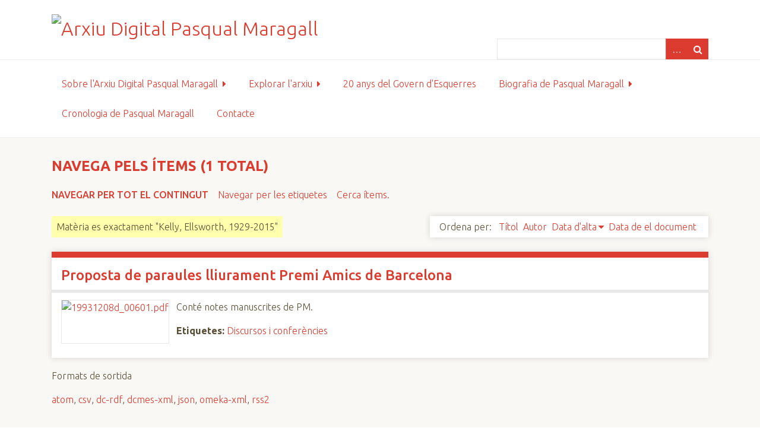

--- FILE ---
content_type: text/html; charset=utf-8
request_url: https://arxiupmaragall.catalunyaeuropa.net/items/browse?advanced%5B0%5D%5Belement_id%5D=49&advanced%5B0%5D%5Btype%5D=is+exactly&advanced%5B0%5D%5Bterms%5D=Kelly%2C+Ellsworth%2C+1929-2015
body_size: 4066
content:
<!DOCTYPE html>
<html class="fce" lang="ca-ES">
<head>
<!-- Start - Google Analytics -->
<script async src="https://www.googletagmanager.com/gtag/js?id=UA-153154751-1"></script>
<script>
  window.dataLayer = window.dataLayer || [];
  function gtag(){dataLayer.push(arguments);}
  gtag('js', new Date());

  gtag('config', 'UA-153154751-1');
</script>
<!-- End - Google Analytics -->

    <meta charset="utf-8">
    <meta name="viewport" content="width=device-width, initial-scale=1">
        <meta name="description" content="Arxiu Digital Pasqual Maragall, és un lloc de referència sobre la vida i obra de Pasqual Maragall durant tota la seva trajectòria. Conté còpia digital de la documentació generada per ell o al voltant seu.<br />
<br />
S&#039;enmarca en el projecte Llegat Pasqual Maragall que impulsa la Fundació Catalunya Europa, per analitzar i difondre el seu pensament i la seva acció pública.">
    
        <title>Navega pels ítems &middot; Arxiu Digital Pasqual Maragall</title>

    <link rel="alternate" type="application/rss+xml" title="Feed RSS de l'Omeka" href="/items/browse?advanced%5B0%5D%5Belement_id%5D=49&amp;advanced%5B0%5D%5Btype%5D=is+exactly&amp;advanced%5B0%5D%5Bterms%5D=Kelly%2C+Ellsworth%2C+1929-2015&amp;output=rss2" /><link rel="alternate" type="application/atom+xml" title="Feed Atom de l'Omeka" href="/items/browse?advanced%5B0%5D%5Belement_id%5D=49&amp;advanced%5B0%5D%5Btype%5D=is+exactly&amp;advanced%5B0%5D%5Bterms%5D=Kelly%2C+Ellsworth%2C+1929-2015&amp;output=atom" />
    <!-- Plugin Stuff -->
    
    <!-- Stylesheets -->
    <link href="/plugins/GuestUser/views/public/css/guest-user.css?v=2.7" media="all" rel="stylesheet" type="text/css" >
<link href="//fonts.googleapis.com/css?family=Ubuntu:300,400,500,700,300italic,400italic,500italic,700italic" media="all" rel="stylesheet" type="text/css" >
<link href="/application/views/scripts/css/iconfonts.css?v=2.7" media="screen" rel="stylesheet" type="text/css" >
<link href="/themes/seasons/css/normalize.css?v=2.7" media="screen" rel="stylesheet" type="text/css" >
<link href="/themes/seasons/css/style.css?v=2.7" media="screen" rel="stylesheet" type="text/css" >
<link href="/themes/seasons/css/print.css?v=2.7" media="print" rel="stylesheet" type="text/css" ><style type="text/css" media="all">
<!--
#home #content #featured-item img {
width:70%;
height:auto;
margin:2% 15%
}

.layout-gallery .exhibit-item-link *, .layout-gallery .download-file * {
display:block;
max-width:60%;
margin:0 auto 5px
}

.fce .exhibit-page-nav {
background-color:#eee
}

.fce .exhibit-page-nav a:link, .fce .exhibit-page-nav a:visited {
color:#FFF
}

.exhibits #primary, .exhibits #exhibit-blocks, .exhibits #exhibit-page-navigation {
width:58%
}

.exhibit-title {
color:#DC3C30
}

.exhibits.show #content .exhibit-page-nav {
background-color:#DC3C30
}
-->
</style>
    <!-- JavaScripts -->
    
    <script type="text/javascript" src="//ajax.googleapis.com/ajax/libs/jquery/1.12.4/jquery.min.js"></script>
<script type="text/javascript">
    //<!--
    window.jQuery || document.write("<script type=\"text\/javascript\" src=\"\/application\/views\/scripts\/javascripts\/vendor\/jquery.js?v=2.7\" charset=\"utf-8\"><\/script>")    //-->
</script>
<script type="text/javascript" src="//ajax.googleapis.com/ajax/libs/jqueryui/1.11.2/jquery-ui.min.js"></script>
<script type="text/javascript">
    //<!--
    window.jQuery.ui || document.write("<script type=\"text\/javascript\" src=\"\/application\/views\/scripts\/javascripts\/vendor\/jquery-ui.js?v=2.7\" charset=\"utf-8\"><\/script>")    //-->
</script>
<script type="text/javascript">
    //<!--
    jQuery.noConflict();    //-->
</script>
<script type="text/javascript" src="/plugins/GuestUser/views/public/javascripts/guest-user.js?v=2.7"></script>
<script type="text/javascript" src="/application/views/scripts/javascripts/vendor/selectivizr.js?v=2.7"></script>
<script type="text/javascript" src="/application/views/scripts/javascripts/vendor/jquery-accessibleMegaMenu.js?v=2.7"></script>
<script type="text/javascript" src="/application/views/scripts/javascripts/vendor/respond.js?v=2.7"></script>
<script type="text/javascript" src="/themes/seasons/javascripts/jquery-extra-selectors.js?v=2.7"></script>
<script type="text/javascript" src="/themes/seasons/javascripts/seasons.js?v=2.7"></script>
<script type="text/javascript" src="/application/views/scripts/javascripts/globals.js?v=2.7"></script></head>
<body class="items browse">
    <a href="#content" id="skipnav">Salta al contingut principal</a>
        <div id="wrap">
        <header role="banner">
            <div id="site-title">
                <a href="https://arxiupmaragall.catalunyaeuropa.net" ><img src="https://arxiupmaragall.catalunyaeuropa.net/files/theme_uploads/fe1d1d38a997383e79772f15adf55a9a.jpg" alt="Arxiu Digital Pasqual Maragall" /></a>
            </div>
            <div id="search-container" role="search">
                <!--Cercador avançat: <br/>-->
                                <form id="search-form" name="search-form" action="/search" method="get">    <input type="text" name="query" id="query" value="" title="Cerca">        <div id="advanced-form">
        <fieldset id="query-types">
            <legend>Cerca utilitzant aquest tipus de consulta:</legend>
            <label><input type="radio" name="query_type" id="query_type-keyword" value="keyword" checked="checked">Paraula clau</label><br>
<label><input type="radio" name="query_type" id="query_type-boolean" value="boolean">Booleà</label><br>
<label><input type="radio" name="query_type" id="query_type-exact_match" value="exact_match">Coincidència exacta</label>        </fieldset>
                <fieldset id="record-types">
            <legend>Cerca només aquests tipus de registres:</legend>
                        <input type="checkbox" name="record_types[]" id="record_types-Item" value="Item" checked="checked"> <label for="record_types-Item">Ítem</label><br>
                        <input type="checkbox" name="record_types[]" id="record_types-Collection" value="Collection" checked="checked"> <label for="record_types-Collection">Col·lecció</label><br>
                        <input type="checkbox" name="record_types[]" id="record_types-Exhibit" value="Exhibit" checked="checked"> <label for="record_types-Exhibit">Exposició</label><br>
                        <input type="checkbox" name="record_types[]" id="record_types-ExhibitPage" value="ExhibitPage" checked="checked"> <label for="record_types-ExhibitPage">Pàgina de l'exposició</label><br>
                        <input type="checkbox" name="record_types[]" id="record_types-SimplePagesPage" value="SimplePagesPage" checked="checked"> <label for="record_types-SimplePagesPage">Pàgina estàtica</label><br>
                        <input type="checkbox" name="record_types[]" id="record_types-NeatlineExhibit" value="NeatlineExhibit" checked="checked"> <label for="record_types-NeatlineExhibit">Neatline Exhibit</label><br>
                        <input type="checkbox" name="record_types[]" id="record_types-NeatlineRecord" value="NeatlineRecord" checked="checked"> <label for="record_types-NeatlineRecord">Neatline Record</label><br>
                    </fieldset>
                <p><a href="/items/search?advanced%5B0%5D%5Belement_id%5D=49&amp;advanced%5B0%5D%5Btype%5D=is+exactly&amp;advanced%5B0%5D%5Bterms%5D=Kelly%2C+Ellsworth%2C+1929-2015">Cerca avançada (només ítems)</a></p>
    </div>
        <button name="submit_search" id="submit_search" type="submit" value="Cerca">Cerca</button></form>
                            </div>
            <div id='guest-user-register-info'></div>        </header>

        <nav id="top-nav" class="top" role="navigation">
            <ul class="navigation">
    <li>
        <a href="/sobre-arxiu-pm">Sobre l'Arxiu Digital Pasqual Maragall</a>
        <ul>
            <li>
                <a href="/projecte">Projecte Arxiu Digital Pasqual Maragall</a>
                <ul>
                    <li>
                        <a href="/connectors">Connectors utilitzats</a>
                    </li>
                </ul>
            </li>
            <li>
                <a href="/colaboren">Col·laboradors</a>
            </li>
            <li>
                <a href="/politica_acces">Política d'accés i ús</a>
            </li>
            <li>
                <a href="/noticies-arxiu">Notícies de l'Arxiu Digital Pasqual Maragall</a>
            </li>
        </ul>
    </li>
    <li class="active">
        <a href="/explora">Explorar l'arxiu</a>
        <ul>
            <li>
                <a href="/quadre_classificacio">Quadre de classificació</a>
            </li>
            <li>
                <a href="/guia_documents">Guia d'accés directe als documents</a>
            </li>
            <li class="active">
                <a href="/items/browse">Navega pels documents de l'arxiu</a>
            </li>
            <li>
                <a href="/items/search">Cerca avançada</a>
            </li>
        </ul>
    </li>
    <li>
        <a href="https://www.arxiupmaragall.catalunyaeuropa.net/exhibits/show/20anysgovernesquerres">20 anys del Govern d'Esquerres</a>
    </li>
    <li>
        <a href="/biografia">Biografia de Pasqual Maragall</a>
        <ul>
            <li>
                <a href="/exhibits/show/llibres-pasqual-maragall">Bibliografia PM</a>
            </li>
            <li>
                <a href="https://arxiupmaragall.catalunyaeuropa.net/exhibits/show/llibre_governpm">Materials complementaris a Maragall i el govern de la Generalitat</a>
            </li>
        </ul>
    </li>
    <li>
        <a href="https://arxiupmaragall.catalunyaeuropa.net/neatline/show/cronologia-pmaragall">Cronologia de Pasqual Maragall</a>
    </li>
    <li>
        <a href="/contacte">Contacte</a>
    </li>
</ul>        </nav>

        <div id="content" role="main" tabindex="-1">
            
<h1>Navega pels ítems (1 total)</h1>

<nav class="items-nav navigation secondary-nav">
    <ul class="navigation">
    <li class="active">
        <a href="/items/browse">Navegar per tot el contingut</a>
    </li>
    <li>
        <a href="/items/tags">Navegar per les etiquetes</a>
    </li>
    <li>
        <a href="/items/search">Cerca ítems.</a>
    </li>
</ul></nav>

<div id="item-filters"><ul><li class="advanced">Matèria es exactament &quot;Kelly, Ellsworth, 1929-2015&quot;</li></ul></div>


<div id="sort-links">
    <span class="sort-label">Ordena per:</span><ul id="sort-links-list"><li  ><a href="/items/browse?advanced%5B0%5D%5Belement_id%5D=49&amp;advanced%5B0%5D%5Btype%5D=is+exactly&amp;advanced%5B0%5D%5Bterms%5D=Kelly%2C+Ellsworth%2C+1929-2015&amp;sort_field=Dublin+Core%2CTitle">Títol</a></li><li  ><a href="/items/browse?advanced%5B0%5D%5Belement_id%5D=49&amp;advanced%5B0%5D%5Btype%5D=is+exactly&amp;advanced%5B0%5D%5Bterms%5D=Kelly%2C+Ellsworth%2C+1929-2015&amp;sort_field=Dublin+Core%2CCreator">Autor</a></li><li class="sorting desc" ><a href="/items/browse?advanced%5B0%5D%5Belement_id%5D=49&amp;advanced%5B0%5D%5Btype%5D=is+exactly&amp;advanced%5B0%5D%5Bterms%5D=Kelly%2C+Ellsworth%2C+1929-2015&amp;sort_field=added&amp;sort_dir=a">Data d'alta</a></li><li  ><a href="/items/browse?advanced%5B0%5D%5Belement_id%5D=49&amp;advanced%5B0%5D%5Btype%5D=is+exactly&amp;advanced%5B0%5D%5Bterms%5D=Kelly%2C+Ellsworth%2C+1929-2015&amp;sort_field=Dublin+Core%2CDate">Data de el document</a></li></ul></div>


<div class="item hentry">
    <h2><a href="/items/show/1366" class="permalink">Proposta de paraules lliurament Premi Amics de Barcelona</a></h2>
    <div class="item-meta">
        <div class="item-img">
        <a href="/items/show/1366"><img src="https://arxiupmaragall.catalunyaeuropa.net/files/square_thumbnails/30/1366/19931208d_00601.jpg" alt="19931208d_00601.pdf" title="19931208d_00601.pdf"></a>    </div>
    
        <div class="item-description">
        Conté notes manuscrites de PM.    </div>
    
        <div class="tags"><p><strong>Etiquetes:</strong>
        <a href="/items/browse?tags=Discursos+i+confer%C3%A8ncies" rel="tag">Discursos i conferències</a></p>
    </div>
    
    <span class="Z3988" title="ctx_ver=Z39.88-2004&amp;rft_val_fmt=info%3Aofi%2Ffmt%3Akev%3Amtx%3Adc&amp;rfr_id=info%3Asid%2Fomeka.org%3Agenerator&amp;rft.creator=Maragall%2C+Pasqual%2C+1941-&amp;rft.subject=Premis+i+reconeixements&amp;rft.date=1993-12-08&amp;rft.format=Textual&amp;rft.language=Angl%C3%A8s&amp;rft.title=Proposta+de+paraules+lliurament+Premi+Amics+de+Barcelona&amp;rft.description=Cont%C3%A9+notes+manuscrites+de+PM.&amp;rft.type=No+tenen+tipus&amp;rft.identifier=https%3A%2F%2Farxiupmaragall.catalunyaeuropa.net%2Fitems%2Fbrowse"></span>
    </div><!-- end class="item-meta" -->
</div><!-- end class="item hentry" -->


<div id="outputs">
    <span class="outputs-label">Formats de sortida</span>
                <p id="output-format-list">
        <a href="/items/browse?advanced%5B0%5D%5Belement_id%5D=49&amp;advanced%5B0%5D%5Btype%5D=is+exactly&amp;advanced%5B0%5D%5Bterms%5D=Kelly%2C+Ellsworth%2C+1929-2015&amp;output=atom">atom</a>, <a href="/items/browse?advanced%5B0%5D%5Belement_id%5D=49&amp;advanced%5B0%5D%5Btype%5D=is+exactly&amp;advanced%5B0%5D%5Bterms%5D=Kelly%2C+Ellsworth%2C+1929-2015&amp;output=csv">csv</a>, <a href="/items/browse?advanced%5B0%5D%5Belement_id%5D=49&amp;advanced%5B0%5D%5Btype%5D=is+exactly&amp;advanced%5B0%5D%5Bterms%5D=Kelly%2C+Ellsworth%2C+1929-2015&amp;output=dc-rdf">dc-rdf</a>, <a href="/items/browse?advanced%5B0%5D%5Belement_id%5D=49&amp;advanced%5B0%5D%5Btype%5D=is+exactly&amp;advanced%5B0%5D%5Bterms%5D=Kelly%2C+Ellsworth%2C+1929-2015&amp;output=dcmes-xml">dcmes-xml</a>, <a href="/items/browse?advanced%5B0%5D%5Belement_id%5D=49&amp;advanced%5B0%5D%5Btype%5D=is+exactly&amp;advanced%5B0%5D%5Bterms%5D=Kelly%2C+Ellsworth%2C+1929-2015&amp;output=json">json</a>, <a href="/items/browse?advanced%5B0%5D%5Belement_id%5D=49&amp;advanced%5B0%5D%5Btype%5D=is+exactly&amp;advanced%5B0%5D%5Bterms%5D=Kelly%2C+Ellsworth%2C+1929-2015&amp;output=omeka-xml">omeka-xml</a>, <a href="/items/browse?advanced%5B0%5D%5Belement_id%5D=49&amp;advanced%5B0%5D%5Btype%5D=is+exactly&amp;advanced%5B0%5D%5Bterms%5D=Kelly%2C+Ellsworth%2C+1929-2015&amp;output=rss2">rss2</a>        </p>
    </div>


</div><!-- end content -->

<footer role="contentinfo">

        <div id="custom-footer-text">
                        <p><p><span>© </span>Arxiu Digital Pasqual Maragall, és un projecte del programa <a href="https://www.catalunyaeuropa.net/ca/pasqual-maragall/objectius/" target="_blank" rel="noopener">Llegat Pasqual Maragall</a> de la <a href="https://www.catalunyaeuropa.net/ca/" target="_blank" rel="noopener">Fundació Catalunya Europa</a>.<br /><br />Amb el suport de:<br /><img src="/files/thumbnails/presidencia_h2.jpg" alt="Generalitat de Catalunya" />&nbsp; &nbsp;<img src="/files/thumbnails/CS5_marca_CMYK.jpg" alt="Ajuntament de Barcelona" width="116" height="33" /></p></p>
                                </div>

        <p></p>

    
</footer>

</div><!--end wrap-->

<script type="text/javascript">
jQuery(document).ready(function () {
    Omeka.showAdvancedForm();
    Omeka.skipNav();
    Omeka.megaMenu("#top-nav");
    Seasons.mobileSelectNav();
});
</script>

</body>

</html>
